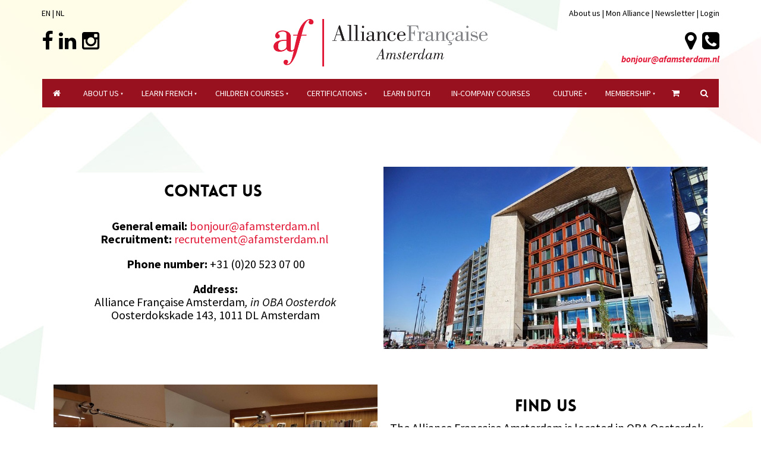

--- FILE ---
content_type: text/html; charset=utf-8
request_url: https://www.afamsterdam.nl/en/about-us/contact-us/
body_size: 9306
content:
<!doctype html>
<html lang="en">
<head>
	<!-- Powered by https://www.oncord.com -->
	<title>Alliance Francaise Amsterdam - Contact Us</title>
	<meta name="title" content="Alliance Francaise Amsterdam - Contact Us">
	<meta name="description" content="We offer a large variety of French courses for students, professionals as well as for children. All of the courses are suitable for an international audience.">
	<meta name="keywords" content="Alliance Francaise Amsterdam, French expertise, amsterdam, french school, french cultural center, French speaking, French lessons, French courses, French for adults, French for children, French courses amsterdam">
	<meta name="date.created" content="2017-10-30">
	<meta name="date.modified" content="2025-09-11">
	<meta name="robots" content="index,follow,max-image-preview:large,max-snippet:-1,max-video-preview:-1">
	<meta name="generator" content="https://www.oncord.com/">
	<link rel="canonical" href="https://www.afamsterdam.nl/en/about-us/contact-us/" />
	<meta itemprop="name" content="Contact Us">
	<meta itemprop="description" content="We offer a large variety of French courses for students, professionals as well as for children. All of the courses are suitable for an international audience.">
	<meta name="twitter:site" content="@af_amsterdam">
	<meta name="twitter:card" content="summary">
	<meta name="twitter:title" content="Contact Us">
	<meta name="twitter:description" content="We offer a large variety of French courses for students, professionals as well as for children. All of the courses are suitable for an international audience.">
	<meta property="og:url" content="https://www.afamsterdam.nl/en/about-us/contact-us/">
	<meta property="og:title" content="Contact Us">
	<meta property="og:description" content="We offer a large variety of French courses for students, professionals as well as for children. All of the courses are suitable for an international audience.">
	<meta property="og:site_name" content="Alliance Francaise Amsterdam">
	<meta property="og:type" content="website">
	<meta property="article:tag" content="Alliance Francaise Amsterdam, French expertise, amsterdam, french school, french cultural center, French speaking, French lessons, French courses, French for adults, French for children, French courses amsterdam">

	<link rel="stylesheet" type="text/css" href="/_public/Framework/Assets/CSS/server.php?css=3854652066&v=e35c08e17fd88eaf357941ba254494c596de119b" />
<script src="/_public/Framework/Assets/JavaScript/server.php?js=2483844824&v=e35c08e17fd88eaf357941ba254494c596de119b"></script>


<script>(function(w,d,s,l,i){w[l]=w[l]||[];w[l].push({'gtm.start':
new Date().getTime(),event:'gtm.js'});var f=d.getElementsByTagName(s)[0],
j=d.createElement(s),dl=l!='dataLayer'?'&l='+l:'';j.async=true;j.src=
'https://www.googletagmanager.com/gtm.js?id='+i+dl;f.parentNode.insertBefore(j,f);
})(window,document,'script','dataLayer','GTM-TVLFKP5');</script>



<meta charset="utf-8">
<meta http-equiv="X-UA-Compatible" content="IE=edge,chrome=1">
<meta name="viewport" content="width=device-width, initial-scale=1">
<meta name = "viewport" content = "user-scalable=no, width=device-width">
<meta name="apple-mobile-web-app-capable" content="yes" />
<link href="https://fonts.googleapis.com/css?family=Source+Sans+Pro:400,400i,700,700i" rel="stylesheet">
<meta name="google-site-verification" content="LQLLn9dwNbtTdmbzIBtrjoG_9viQ5dSph_YsAYrnMP8" />
<link href="https://fonts.googleapis.com/css?family=Calligraffitti" rel="stylesheet" type="text/css" />
<link rel="stylesheet" href="//maxcdn.bootstrapcdn.com/font-awesome/4.4.0/css/font-awesome.min.css" />
<link rel="stylesheet" href="/media/website_designs/1/css/style.css" />
<link rel="stylesheet" href="/media/website_designs/1/css/bootstrap.min.css" />
<script src="/media/website_designs/1/js/vendor/modernizr-2.8.3-respond-1.4.2.min.js"></script>

<link rel="apple-touch-icon" sizes="57x57" href="/media/website_designs/1/img/favi/apple-icon-57x57.png">
<link rel="apple-touch-icon" sizes="60x60" href="/media/website_designs/1/img/favi/apple-icon-60x60.png">
<link rel="apple-touch-icon" sizes="72x72" href="/media/website_designs/1/img/favi/apple-icon-72x72.png">
<link rel="apple-touch-icon" sizes="76x76" href="/media/website_designs/1/img/favi/apple-icon-76x76.png">
<link rel="apple-touch-icon" sizes="114x114" href="/media/website_designs/1/img/favi/apple-icon-114x114.png">
<link rel="apple-touch-icon" sizes="120x120" href="/media/website_designs/1/img/favi/apple-icon-120x120.png">
<link rel="apple-touch-icon" sizes="144x144" href="/media/website_designs/1/img/favi/apple-icon-144x144.png">
<link rel="apple-touch-icon" sizes="152x152" href="/media/website_designs/1/img/favi/apple-icon-152x152.png">
<link rel="apple-touch-icon" sizes="180x180" href="/media/website_designs/1/img/favi/apple-icon-180x180.png">
<link rel="icon" type="image/png" sizes="192x192"  href="/media/website_designs/1/img/favi/android-icon-192x192.png">
<link rel="icon" type="image/png" sizes="32x32" href="/media/website_designs/1/img/favi/favicon-32x32.png">
<link rel="icon" type="image/png" sizes="96x96" href="/media/website_designs/1/img/favi/favicon-96x96.png">
<link rel="icon" type="image/png" sizes="16x16" href="/media/website_designs/1/img/favi/favicon-16x16.png">
<link rel="manifest" href="/media/website_designs/1/img/favi/manifest.json">
<meta name="msapplication-TileColor" content="#ffffff">
<meta name="msapplication-TileImage" content="/media/website_designs/1/img/favi/ms-icon-144x144.png">
<meta name="theme-color" content="#ffffff">

<style type="text/css"> 

.redAF			{ color: hsla(347, 100%, 42%, 1); }

@brand-primary: #425893;
@font-face {
    font-family: 'loveloblack';
    src: url('/media/website_designs/1/fonts/loveloblack-webfont.eot');
    src: url('/media/website_designs/1/fonts/loveloblack-webfont.eot?#iefix') format('embedded-opentype'), url('/media/website_designs/1/fonts/loveloblack-webfont.woff2') format('woff2'), url('/media/website_designs/1/fonts/loveloblack-webfont.woff') format('woff'), url('/media/website_designs/1/fonts/loveloblack-webfont.ttf') format('truetype'), url('/media/website_designs/1/fonts/loveloblack-webfont.svg#loveloblack') format('svg');
    font-weight: normal;
    font-style: normal;
}

@font-face {
    font-family: 'oratoregular';
    src: url('/media/website_designs/1/fonts/orato-webfont.eot');
    src: url('/media/website_designs/1/fonts/orato-webfont.eot?#iefix') format('embedded-opentype'), url('/media/website_designs/1/fonts/orato-webfont.woff2') format('woff2'), url('/media/website_designs/1/fonts/orato-webfont.woff') format('woff'), url('/media/website_designs/1/fonts/orato-webfont.ttf') format('truetype'), url('/media/website_designs/1/fonts/orato-webfont.svg#oratoregular') format('svg');
    font-weight: normal;
    font-style: normal;
}

body {
    font-family: 'Source Sans Pro', sans-serif;
    color: black;
	background-image: url('/media/website_designs/1/img/bg2.jpg');
	background-position: 50% -90px;
}

.mainContent {
    margin-top: 30px;
}
  
/* Fonts */
  
#main-content-area h1,
h1 {
    font-size: 65px;
    text-transform: uppercase;
    font-family: 'loveloblack';
}

#main-content-area h2,
h2 {
    font-size: 45px;
    font-weight: 400;
	font-style: italic;
    margin: 25px 0;
}

.withLines {
	display: inline-block;
	margin-right:auto;
	margin-left:auto;
	
}

#main-content-area h3,
h3 {
    font-family: "loveloblack";
    font-size: 28px;
    line-height: 32px;
}

#main-content-area h4,
h4 {
    font-size: 25px;
    font-weight: 700;
	font-style: italic;
    margin: 0 0 10px 0;
}

#main-content-area h5,
h5 {
    font-weight: 700;
    font-style: italic;
    font-size: 24px;
    margin-bottom: 20px;
    line-height: 22px;
}

#main-content-area p,
p {
    font-weight: 400;
    font-size: 20px;
    margin-bottom: 20px;
    line-height: 22px;
}
.blocTextTitle {
	font-size:20px!important;
	margin-top: 0px!important;
	margin-bottom: -9px!important;
}
.blocText {
	font-size:18px!important;
	line-height: 19px!important;
	margin-top: 13px!important;
	margin-bottom: 0px!important;
}


#mobile_nav {
    Z-index: 1000000;
}

a {
    color: #e21837;
}

.noRedLink a,
.noRedLink, .noRedLink a:hover, .noRedLink:hover {
    color: black;
}

a:hover,
a:focus {
    text-decoration: none;
	color:#c51833;
}

.topText a {
	color:black;
}

.topIcons {
	font-size:34px;
}

.iconLeft {
	display: inline-block;
	float:left;
	margin-right: 10px;
	color:black;
}

.fa-facebook:hover {
	color:#3B5998;
}
.fa-twitter:hover {
	color:#1dcaff;
}
.fa-linkedin:hover {
	color:#0478B0;
}
.fa-instagram:hover {
	color:#FF1493;
}
.fa-youtube-play:hover {
	color:#CC181E;
}

.iconRight {
	display: inline-block;
	float:right;
	margin-left: 10px;
	color:black;
}

.iconRight:hover {
	color:#e21837;
}

.floatRight {
	float:right;
}

hr {
    border-bottom: 2px solid black;
}

.border-bottom {
    /* border-bottom: 2px solid #cee8e3; */
}

img {
    max-width: 100%;
    height: auto!important;
}

.imagePostheight {
    overflow: hidden;
}

.imagePostheight img {
    width: 100%;
}

small {
    font-size: 13px;
}

big {
    font-family: "loveloblack";
    font-size: 28px;
    line-height: 32px;
}

.blue-div {
    background-color: #425893;
    color: white;
    padding: 40px 0;
}

.clearfix {
    clear: both;
}

.img-rounded {
    border-radius: 4px;
}

.marginHeader {
    padding-top: 12px;
}

.margin-bottom40 {
    margin-bottom: 40px;
}

.margin-bottom30 {
    margin-bottom: 30px;
}

.margin-top20 {
    margin-top: 20px!important;
}

.margin-top40 {
    margin-top: 40px!important;
}

.margin-bottom20 {
    margin-bottom: 20px;
}

.margin-top-bottom40 {
    margin-top: 40px;
    margin-bottom: 40px;
}

.logo {
    margin-bottom:20px;
	margin-top:-20px;
    width: 400px;
}

.rightHeader {
    width: 75%;
    float: right;
    padding-right: 15px;
    padding-left: 15px;
}


.ui-widget-content {
    color: #425893;
}

.menuMobile {
    width: 40px;
}

.topNavigation {
	width:100%;
    float: left;
	margin-bottom:20px;
	background-color: #98111f;
}

.topNavigationFix {
	width:100%;
    float: left;
	background-color:#98111f;
}

.fixMenu {
	width:100%;
	position:fixed;
	top:0;
	left:auto;
	right:auto;
	Z-index:10;
	background-color:#98111f;
	transition: visibility 0.5s;
}

.hiddenAll {
	visibility: hidden!important;
	opacity:0;
	transition: visibility 0.1s linear, opacity 0.1s linear;
}
.opacity1 {
	opacity:1;
	transition: opacity 0.5s linear;
}

#mainMenu li a {
    padding: 14px 8px;
	text-transform: uppercase;
}

#mainMenu li a:hover {
    background-color: #fffdee;
	color:#98111f;
}

#mainMenu ul li a:hover {
    background-color: #fffdee;
	color:#98111f;
}

#mainMenu ul li {
    text-align: left;
}

#mainMenu ul {
    margin-top: 0px;
    box-shadow: 0px 2px 5px rgba(0, 0, 0, 0.6);
}

#mainMenu ul li {
    background-color: #98111f;
}

.navbar {
    margin-bottom: -2px;
    /* margin-top: 20px; */
    position: static;
	min-height: 0px;
}

.navbar-header {
    height: 65px;
}



.navbar ul li a {
    color: white;
}

.navbar-toggle {
    border: 2px solid #cee8e3;
    border-radius: 7px;
    clear: both;
}

.navbar-toggle .icon-bar {
    background-color: #425893;
}

.topTopNav a {
    color: #425893;
}

.topNav {
    margin-top: 50px;
}

.navbar-nav>li>a {
    text-align: center;
}

.belowHeaderLine {
    margin-top: 0;
}

span.bannerText {
    position: absolute;
    bottom: 0;
    right: 60px;
    background: rgba(255, 255, 255, 0.8);
    padding: 10px;
    -moz-border-radius-topright: 3px;
    border-top-right-radius: 3px;
    -moz-border-radius-topleft: 3px;
    border-top-left-radius: 3px;
}

a span.bannerText {
    color: #414042;
}

.banner {
    position: relative;
}

#bannerMovePrevious,
#bannerMoveNext,
#TopbannerMovePrevious,
#TopbannerMoveNext {
    bottom: 50%;
    position: absolute;
    opacity: 0;
    transition: all 0.1s ease 0.1s;
}

.banner:hover #bannerMovePrevious,
.banner:hover #bannerMoveNext,
.topBanner:hover #TopbannerMovePrevious,
.topBanner:hover #TopbannerMoveNext {
    opacity: 0.5;
}

.banner:hover #bannerMovePrevious:hover,
.banner:hover #bannerMoveNext:hover,
.topBanner:hover #TopbannerMovePrevious:hover,
.topBanner:hover #TopbannerMoveNext:hover {
    opacity: 1;
}

#bannerMovePrevious,
#TopbannerMovePrevious {
    left: 30px;
}

#bannerMoveNext,
#TopbannerMoveNext {
    right: 30px;
}

#bannerMovePrevious img,
#bannerMoveNext img,
#TopbannerMovePrevious img,
#TopbannerMoveNext img {
    width: 35px;
}

.topBanner,
.banner {
    /* margin-bottom: -25px; */
}

.breadcrumbNavigation,
.breadcrumbNavigation a {
    text-align: right;
    color: #c4c4c4;
}

.expeIcon {
	margin-bottom:20px;
	width:170px;
}

.center-img {
    margin: auto;
}

.icon-post70 {
    width: 70%;
    margin: auto;
}

.icon-post-wlf {
    width: 60%;
    margin: auto;
}

.icon-post {
    margin: 0 auto;
}

.postNav {
    margin-bottom: 20px;
}

.tag {
    font-weight: 700;
    font-size: 21px;
    font-style: italic;
    margin-bottom: 20px;
    line-height: 23px;
    display: block;
    float: left;
    width: auto;
    border: 2px solid #cee8e3;
    border-left: 0;
    border-right: 0;
    padding: 10px 30px 10px 0;
    background: url('/media/website_designs/1/img/tag-right.png') no-repeat top right;
    background-size: auto 100%;
}

.yellow-bg {
    background-color: #fffde7;
}

.yellow-bg hr {
    border: 1px solid white;
}
.blue-bg {
	background-color: #eff7f1;
	padding:20px;
}

dialogboxclose {
    right: 10px;
	top: 7px;
}

.centered {
    margin-left: auto;
    margin-right: auto;
}

.footer a {
	color:black;
}

.nbs-flexisel-inner {
	background:none;
	border:none;
}
.nbs-flexisel-nav-left, .nbs-flexisel-nav-right {
    padding: 3px 10px;
}	


/*---------------- Video container ------------------------- */

.embed-container {
    position: relative;
    padding-bottom: 56.25%;
    /* 16/9 ratio */
    padding-top: 30px;
    /* IE6 workaround*/
    height: 0;
    overflow: hidden;
    margin-bottom: 40px;
}

.embed-container iframe,
.embed-container object,
.embed-container embed {
    position: absolute;
    top: 0;
    left: 0;
    width: 100%;
    height: 100%;
}

.embed-container50 {
    position: relative;
    padding-bottom: 56.25%;
    /*16/9 ratio */
    padding-top: 30px;
    /* IE6 workaround*/
    height: 0;
    overflow: hidden;
}

.embed-container50 iframe,
.embed-container50 object,
.embed-container50 embed {
    position: absolute;
    top: 0;
    left: 0;
    width: 50%;
    height: 50%;
}


/*---------------- Video container end --------------------------------- */

.partnerBanner {
    margin-left: auto;
    margin-right: auto;
}

.credit,
.credit a {
    color: #b6b6b6;
    font-size: 12px;
    padding-bottom: 10px;
}


/*---------------- FORM STYLES ------------- ------------------------------------------- */

input,
textarea {
    padding: 10px 12px;
    font-size: 15px;
    font-family: 'Source Sans Pro', sans-serif;
}

button[type=submit], .btn-red, .red-btn, .rouge {
    margin-top: 0;
    background-color: #d91f2f;
    border: 1px solid #d91f2f;
    padding: 10px 30px;
    font-size: 23px;
    font-family: 'Source Sans Pro',sans-serif;
color: #ffffff;
}
.btn-red, .red-btn, .rouge {
margin-top:20px;
position:relative;
}
.btn-red:hover, .red-btn:hover, .rouge:hover {
color: #ffffff;
background-color: #be1a28;
}

.btn-red:visited, .red-btn:visited, .rouge:visited {
color: #ffffff;
}
.btn-red:focus, .red-btn:focus, .rouge:focus {
color: #ffffff;
}

.dataShowMore {
    color: #ffffff;
    background-color: #d91f2f;
    border: 0px;
    font-family: "loveloblack";
    font-size: 28px;
    line-height: 32px;
    padding-top: 14px;
    padding-bottom: 14px;
}

.dataShowMore:visited {
    color: #ffffff;
}

.dataShowMore:hover {
    color: #ffffff;
    background-color: #b21e2b;
}

.dataShowMore::before,
.dataShowMore::after {
    background-image: url('/media/website_designs/1/img/arrow2.png');
}

div.formRow {
    /*background: none; font-size: 1.25em; color:#425893;*/
    font-size: 1.25em;
    margin-bottom: 5px;
    background-color: #e9f6f3;
    padding: 10px;
    border-radius: 5px;
}

.dialogBoxOpen,
div.navigationMobileOverlay {
    z-index: 100000!important;
}

#search_popup {
    z-index: 1000000!important;
}

#newsletter_popup div.formRow,
#login_popup div.formRow,
#search_popup div.formRow {
    background: none;
}

#newsletter_popup,
#login_popup,
#search_popup {
    margin-right: auto;
    margin-left: auto;
}

#newsletter_popup a,
#login_popup a,
#search_popup a {
    color: #e21837;
}

.ui-dialog {
    max-width: 880px;
    width: 50% !important;
}

.formRowCol2 input[type=text],
.formRowCol2 input[type=password],
.formRowCol2 textarea {
    margin-bottom: 5px;
}


/*----- RESPONSIVE BREAKPOINT STYLES ---------- ------------------------------------------- */
@media screen and (max-width:992px) {
	body {
	background-size: 120% 
	}
	.logo {
	    margin-top: 0px;
	}
	.bottomLine {
	border-bottom: 2px solid black;
	}
}


@media screen and (min-width:768px) {
	.navMain,
    .imagePostheight {
        height: 200px;
    }
    .shrink {
        width: 172px;
    }
}

@media screen and (min-width:500px) and (max-width:767px) {
    body {
	background-size: 170% 
	}
	.imagePostheight {
        height: 150px;
    }
}

@media screen and (min-width:400px) and (max-width:599px) {
    body {
	background-size: 180% 
	}
	.imagePostheight {
        height: 100px;
    }
}

@media screen and (max-width:399px) {
    body {
	background-size: 190% 
	}
	.imagePostheight {
        height: 85px;
    }
}

@media screen and (min-width:400px) and (max-width:767px) {
    .logoContainer {
        width: 160px;
    }
}

@media screen and (min-width:321px) and (max-width:440px) {
	.topIcons {
	font-size:24px;
	margin-top: 0px;
	}
    .mainContent {
        margin-top: 12px;
    }
}
@media screen and (max-width:320px) {
	.topIcons {
	font-size:20px;
	margin-top: 0px;
	}
	.topText {
	font-size:12px;
	}
}

@media screen and (max-width:991px) {
	.rouge{
		padding: 7px 18px!important;
		font-size: 19px!important;
	}
}

@media screen and (max-width:767px) {
    #bannerMovePrevious,
    #bannerMoveNext,
    #TopbannerMovePrevious,
    #TopbannerMoveNext {
        opacity: 0.7;
        bottom: 32%;
    }
    button[type=submit],
    .btn-red {
        padding: 5px 13px;
        font-size: 18px;
    }
    big {
        font-size: 17px;
        line-height: 19px;
    }
    .topNav {
        margin-top: 0;
    }
    #newsletter_popup,
    #login_popup,
    #search_popup {
        width: 80%!important;
    }
    .margin-bottom {
        margin-bottom: 10px;
    }
    #main-content-area h1,
    h1 {
        font-size: 23px;
    }
    #main-content-area h2,
    h2 {
        font-size: 24px;
    }
    #main-content-area h3,
    h3 {
        font-size: 19px;
        line-height: 21px;
    }
    #main-content-area h4,
    h4 {
        font-size: 20px;
    }
    #main-content-area h5,
    h5 {
        font-size: 20px;
    }
    #main-content-area p,
    p {
        font-size: 15px;
        line-height: 19px;
    }
    small {
        font-size: 11px;
    }
    .ui-dialog {
        width: 90% !important;
    }
    #slideshow .container {
        margin-left: 0px;
        margin-right: 0px;
    }
    #slideshow .img-rounded {
        border-radius: 0;
    }
    .container-fluid {
        padding-right: 0px;
        padding-left: 0px;
    }
}

}

/*  Extra Bootstrap for 5 columns  */

.col-xs-5ths,
.col-sm-5ths,
.col-md-5ths,
.col-lg-5ths {
    position: relative;
    min-height: 1px;
    padding-right: 15px;
    padding-left: 15px;
}

.col-xs-5ths {
    width: 20%;
    float: left;
	padding-right: 15px;
    padding-left: 15px;
}

@media (min-width: 768px) {
    .col-sm-5ths {
        width: 20%;
        float: left;
    padding-right: 15px;
    padding-left: 15px;
    }
}

@media (min-width: 992px) {
    .col-md-5ths {
        width: 20%;
        float: left;
    padding-right: 15px;
    padding-left: 15px;
    }
}

@media (min-width: 1200px) {
    .col-lg-5ths {
        width: 20%;
        float: left;
    padding-right: 15px;
    padding-left: 15px;
    }
}


</style>

<script> 
	jQuery(function($) { 
	//caches a jQuery object containing the header element 
	var header = $(".fixMenu"); 
		$(window).scroll(function() {
			var scroll = $(window).scrollTop(); 
			if (scroll >= 120) { 
				header.addClass("visible-lg visible-md opacity1"); 
				header.removeClass("hiddenAll");
			} else { 
				header.removeClass("visible-lg visible-md opacity1");
				header.addClass("hiddenAll"); 
			} 
		}); 
	}); 
</script>


<style type="text/css">
* 
{
	scroll-margin-top: 85px;
}
</style>

</head>

<body>

<noscript><iframe src="https://www.googletagmanager.com/ns.html?id=GTM-TVLFKP5"
height="0" width="0" style="display:none;visibility:hidden"></iframe></noscript>

	<ul id="mobile_nav" class="navigationMobile"><li><a href="/">
			<i class="fa fa-home"></i>
		</a></li><li><a href="/en/about-us/">About Us</a><ul><li><a href="/en/about-us/contact-us/">Contact Us</a></li><li><a href="/en/about-us/the-team/">The Team</a></li><li><a href="/en/about-us/our-teachers/">Our Teachers</a></li><li><a href="/en/about-us/francais-amsterdam/">Français à Amsterdam</a></li><li><a href="/en/about-us/recruitment/">Recruitment</a></li></ul></li><li><a href="/en/learn-french/">Learn French</a><ul><li><a href="/en/learn-french/placement-test/">Placement Test</a></li><li><a href="/en/learn-french/standard-courses/">Standard courses</a></li><li><a href="/en/learn-french/conversation-courses/">Conversation Courses</a></li><li><a href="/en/learn-french/private-lessons/">Private Lessons</a></li><li><a href="/en/learn-french/french-for-work/">French For Work</a></li><li><a href="/en/learn-french/independent-learning/">Independent Learning</a></li><li><a href="/en/learn-french/thematic-workshops/">Themed Courses</a></li></ul></li><li><a href="/en/children-courses/">Children courses</a><ul><li><a href="/en/children-courses/french-discovery/">French discovery</a></li><li><a href="/en/children-courses/french-speaking/">French speaking</a></li><li><a href="/en/children-courses/french-for-teenagers/">French For Teenagers</a></li><li><a href="/en/children-courses/private-courses-children/">Private Courses</a></li><li><a href="/en/children-courses/school-offer/">AFA for Schools</a></li><li><a href="/en/children-courses/periscolaire/">Periscolaire LVVG</a></li></ul></li><li><a href="/en/certifications/">certifications</a><ul><li><a href="/en/certifications/delfdalf/">Delfdalf</a></li><li><a href="/en/certifications/tcf/">Tcf</a></li><li><a href="/en/certifications/exam-preparation/">Exam Preparation</a></li><li><a href="/en/certifications/enseigner-le-francais/">Enseigner le français</a></li></ul></li><li><a href="/en/learn-dutch/">Learn Dutch</a></li><li><a href="/en/corporate-courses/">In-company Courses</a></li><li><a href="/en/culture/">culture</a><ul><li><a href="/en/culture/events/">Events</a></li><li><a href="/en/culture/literature/">Literature</a></li><li><a href="/en/culture/cinema/">Cinema</a></li><li><a href="/en/culture/le-festival/">Pa'dam</a></li></ul></li><li><a href="/en/membership/">Membership</a><ul><li><a href="/en/membership/boutique/">Boutique</a></li><li><a href="/en/membership/our-partners/">Our Partners</a></li></ul></li><li><a href="/commerce/order/">
			<i class="fa fa-shopping-cart"></i>
		</a></li><li>
			<a id="s8-standardlink1" data-dialog="search_popup" data-dialogget="null" href="#" onmousedown="DialogBox.linkCache(this);" onclick="event.preventDefault();return DialogBox.linkOpen(this);" class="noajax">
				<i class="fa fa-search"></i>
			</a>
		</li></ul>

	
	
	



		<div id="main-content-area">
			<div class="container-fluid border-bottom">
				<div class="container marginHeader">
					<div class="row margin-bottom20 topText">
						<div class="col-xs-12">
							<span></span>
							<div class="" style="float:left;display: inline-block;">
								<a id="s8-standardlink2" href="/en/about-us/contact-us/?s8-standardlink2=1" class="noajax">EN</a>  | <a id="s8-standardlink3" href="/en/about-us/contact-us/?s8-standardlink3=1" class="noajax">NL</a>
							</div>
							<div class="" style="float:right;display: inline-block;">
								<a href="/en/about-us/">About us</a>  | <a href="https://afpaysbas.apolearn.com/">Mon Alliance</a> |
								<a id="s8-standardlink4" data-dialog="newsletter_popup" data-dialogget="null" href="#" onmousedown="DialogBox.linkCache(this);" onclick="event.preventDefault();return DialogBox.linkOpen(this);" class="noajax">          Newsletter         </a>
								|
								<a id="s8-standardlink5" data-dialog="login_popup" data-dialogget="null" href="#" onmousedown="DialogBox.linkCache(this);" onclick="event.preventDefault();return DialogBox.linkOpen(this);" class="noajax">
  								           Login           
  								
								</a>
              </div>
            </div>
          </div>
          <div class="row">
            <div class="col-xs-12 col-sm-4 col-sm-push-4" align="center">
              <a href="/en/"><img src="/media/website_designs/1/img/logo2.png" alt="Alliance Francaise Amsterdam" class="logo" /></a>
            </div>
            <div class="col-xs-6 col-sm-4 col-sm-pull-4 topIcons">
              <a href="https://www.facebook.com/afamsterdam/" target="_blank">
              <i class="fa fa-facebook iconLeft" aria-hidden="true"><br /></i></a><a href="https://twitter.com/af_amsterdam" target="_blank"></a>
                            <a href="https://www.linkedin.com/company/27001326/" target="_blank">
                            <i class="fa fa-linkedin iconLeft" aria-hidden="true"></i></a>
                            <a href="https://instagram.com/alliancefrancaiseamsterdam/" target="_blank">
                            <i class="fa fa-instagram iconLeft" aria-hidden="true"></i></a>
                            
                        </div>
                        <div class="col-xs-6 col-sm-4 topIcons" style="text-align: right;">
                            <div class="visible-sm visible-xs floatRight">
                                <a id="s8-navigationmobilelink1" class="first" href="#">
                                    <i class="fa fa-bars iconRight" style="color:#e21837;" aria-hidden="true"></i>
                                </a>
              </div>
              <a href="/en/about-us/contact-us/">
              <i class="fa fa-phone-square iconRight" aria-hidden="true"></i></a>        <a href="/en/about-us/contact-us/">
              <i class="fa fa-map-marker iconRight" aria-hidden="true"></i></a>
              
              <a href="mailto:bonjour@afamsterdam.nl">
              <i class="fa fa-envelope-o iconRight visible-xs" aria-hidden="true"></i></a>
              <div class="clearfix"></div>
              <a href="mailto:bonjour@afamsterdam.nl">
              <span class="visible-sm visible-md visible-lg" style="margin-bottom: 17px;font-size:15px;text-align:right;font-weight:700;display:inline-block;float:right;margin-top: 3px;">
                <i>bonjour@afamsterdam.nl</i>
              </span></a>
            </div>
            <div class="col-xs-12 visible-sm visible-xs">
              <hr />
            </div>
            <div class="col-xs-12">
              <nav class="navbar" role="navigation">
                <div class="topNavigation visible-lg visible-md">
                  <ul class="s8-navigationPrimary s8-navigationPrimaryMobile" aria-label="Open Mobile Menu"><li><a href="#" title="Mobile Menu"><svg class="s8-navigationPrimary__hamburgerSVG" viewBox="0 0 16 16"><path class="s8-navigationPrimaryMobile-bar1" d="m 2,3 12,0"></path><path class="s8-navigationPrimaryMobile-bar2" d="m 2,8 12,0"></path><path class="s8-navigationPrimaryMobile-bar3" d="m 2,13 12,0"></path></svg><span class="s8-navigationPrimary__menuText">Menu</span></a></li></ul><ul id="mainMenu" class="horNav s8-navigationPrimary s8-navigationPrimary-horizontal s8-navigationPrimary-openOnHover"><li><a href="/en/">            <i class="fa fa-home"></i>           </a></li><li class="s8-navigationPrimary-hasChildren"><a href="/en/about-us/">About Us</a><ul><li class="s8-navigationPrimaryItem--active selected"><a href="/en/about-us/contact-us/">Contact Us</a></li><li><a href="/en/about-us/the-team/">The Team</a></li><li><a href="/en/about-us/our-teachers/">Our Teachers</a></li><li><a href="/en/about-us/francais-amsterdam/">Français à Amsterdam</a></li><li><a href="/en/about-us/recruitment/">Recruitment</a></li></ul></li><li class="s8-navigationPrimary-hasChildren"><a href="/en/learn-french/">Learn French</a><ul><li><a href="/en/learn-french/placement-test/">Placement Test</a></li><li><a href="/en/learn-french/standard-courses/">Standard courses</a></li><li><a href="/en/learn-french/conversation-courses/">Conversation Courses</a></li><li><a href="/en/learn-french/private-lessons/">Private Lessons</a></li><li><a href="/en/learn-french/french-for-work/">French For Work</a></li><li><a href="/en/learn-french/independent-learning/">Independent Learning</a></li><li><a href="/en/learn-french/thematic-workshops/">Themed Courses</a></li></ul></li><li class="s8-navigationPrimary-hasChildren"><a href="/en/children-courses/">Children courses</a><ul><li><a href="/en/children-courses/french-discovery/">French discovery</a></li><li><a href="/en/children-courses/french-speaking/">French speaking</a></li><li><a href="/en/children-courses/french-for-teenagers/">French For Teenagers</a></li><li><a href="/en/children-courses/private-courses-children/">Private Courses</a></li><li><a href="/en/children-courses/school-offer/">AFA for Schools</a></li><li><a href="/en/children-courses/periscolaire/">Periscolaire LVVG</a></li></ul></li><li class="s8-navigationPrimary-hasChildren"><a href="/en/certifications/">certifications</a><ul><li><a href="/en/certifications/delfdalf/">Delfdalf</a></li><li><a href="/en/certifications/tcf/">Tcf</a></li><li><a href="/en/certifications/exam-preparation/">Exam Preparation</a></li><li><a href="/en/certifications/enseigner-le-francais/">Enseigner le français</a></li></ul></li><li><a href="/en/learn-dutch/">Learn Dutch</a></li><li><a href="/en/corporate-courses/">In-company Courses</a></li><li class="s8-navigationPrimary-hasChildren"><a href="/en/culture/">culture</a><ul><li><a href="/en/culture/events/">Events</a></li><li><a href="/en/culture/literature/">Literature</a></li><li><a href="/en/culture/cinema/">Cinema</a></li><li><a href="/en/culture/le-festival/">Pa'dam</a></li></ul></li><li class="s8-navigationPrimary-hasChildren"><a href="/en/membership/">Membership</a><ul><li><a href="/en/membership/boutique/">Boutique</a></li><li><a href="/en/membership/our-partners/">Our Partners</a></li></ul></li><li><a href="/commerce/order/">
                      <i class="fa fa-shopping-cart"></i>
                    </a></li><li>
                      <a id="s8-standardlink6" data-dialog="search_popup" data-dialogget="null" href="#" onmousedown="DialogBox.linkCache(this);" onclick="event.preventDefault();return DialogBox.linkOpen(this);" class="noajax">             <i class="fa fa-search"></i>            </a>
                    </li></ul><script>
(()=>{
	let n = document.getElementById("mainMenu");
	if(n && window.matchMedia('(max-width: 700px)').matches) { localStorage.setItem('primnavcollapse' + window.outerWidth, true); n.classList.add('s8-navigationPrimary--displayStateMobile'); }
})();
</script>

                  
                </div>
              </nav>
            </div>
          </div>
        </div>
      </div>
      <div class="fixMenu hiddenAll">
        <div class="container" >
          <nav class="navbar" role="navigation">
            <div class="topNavigationFix visible-lg visible-md">
              <ul class="s8-navigationPrimary s8-navigationPrimaryMobile" aria-label="Open Mobile Menu"><li><a href="#" title="Mobile Menu"><svg class="s8-navigationPrimary__hamburgerSVG" viewBox="0 0 16 16"><path class="s8-navigationPrimaryMobile-bar1" d="m 2,3 12,0"></path><path class="s8-navigationPrimaryMobile-bar2" d="m 2,8 12,0"></path><path class="s8-navigationPrimaryMobile-bar3" d="m 2,13 12,0"></path></svg><span class="s8-navigationPrimary__menuText">Menu</span></a></li></ul><ul id="mainMenu" class="horNav s8-navigationPrimary s8-navigationPrimary-horizontal s8-navigationPrimary-openOnHover"><li><a href="/en/">          <i class="fa fa-home"></i>         </a></li><li class="s8-navigationPrimary-hasChildren"><a href="/en/about-us/">About Us</a><ul><li class="s8-navigationPrimaryItem--active selected"><a href="/en/about-us/contact-us/">Contact Us</a></li><li><a href="/en/about-us/the-team/">The Team</a></li><li><a href="/en/about-us/our-teachers/">Our Teachers</a></li><li><a href="/en/about-us/francais-amsterdam/">Français à Amsterdam</a></li><li><a href="/en/about-us/recruitment/">Recruitment</a></li></ul></li><li class="s8-navigationPrimary-hasChildren"><a href="/en/learn-french/">Learn French</a><ul><li><a href="/en/learn-french/placement-test/">Placement Test</a></li><li><a href="/en/learn-french/standard-courses/">Standard courses</a></li><li><a href="/en/learn-french/conversation-courses/">Conversation Courses</a></li><li><a href="/en/learn-french/private-lessons/">Private Lessons</a></li><li><a href="/en/learn-french/french-for-work/">French For Work</a></li><li><a href="/en/learn-french/independent-learning/">Independent Learning</a></li><li><a href="/en/learn-french/thematic-workshops/">Themed Courses</a></li></ul></li><li class="s8-navigationPrimary-hasChildren"><a href="/en/children-courses/">Children courses</a><ul><li><a href="/en/children-courses/french-discovery/">French discovery</a></li><li><a href="/en/children-courses/french-speaking/">French speaking</a></li><li><a href="/en/children-courses/french-for-teenagers/">French For Teenagers</a></li><li><a href="/en/children-courses/private-courses-children/">Private Courses</a></li><li><a href="/en/children-courses/school-offer/">AFA for Schools</a></li><li><a href="/en/children-courses/periscolaire/">Periscolaire LVVG</a></li></ul></li><li class="s8-navigationPrimary-hasChildren"><a href="/en/certifications/">certifications</a><ul><li><a href="/en/certifications/delfdalf/">Delfdalf</a></li><li><a href="/en/certifications/tcf/">Tcf</a></li><li><a href="/en/certifications/exam-preparation/">Exam Preparation</a></li><li><a href="/en/certifications/enseigner-le-francais/">Enseigner le français</a></li></ul></li><li><a href="/en/learn-dutch/">Learn Dutch</a></li><li><a href="/en/corporate-courses/">In-company Courses</a></li><li class="s8-navigationPrimary-hasChildren"><a href="/en/culture/">culture</a><ul><li><a href="/en/culture/events/">Events</a></li><li><a href="/en/culture/literature/">Literature</a></li><li><a href="/en/culture/cinema/">Cinema</a></li><li><a href="/en/culture/le-festival/">Pa'dam</a></li></ul></li><li class="s8-navigationPrimary-hasChildren"><a href="/en/membership/">Membership</a><ul><li><a href="/en/membership/boutique/">Boutique</a></li><li><a href="/en/membership/our-partners/">Our Partners</a></li></ul></li><li><a href="/commerce/order/">
                  <i class="fa fa-shopping-cart"></i>
                </a></li><li>
                  <a id="s8-standardlink7" data-dialog="search_popup" data-dialogget="null" href="#" onmousedown="DialogBox.linkCache(this);" onclick="event.preventDefault();return DialogBox.linkOpen(this);" class="noajax">           <i class="fa fa-search"></i>          </a>
                </li></ul><script>
(()=>{
	let n = document.getElementById("mainMenu");
	if(n && window.matchMedia('(max-width: 700px)').matches) { localStorage.setItem('primnavcollapse' + window.outerWidth, true); n.classList.add('s8-navigationPrimary--displayStateMobile'); }
})();
</script>

              
            </div>
          </nav>
        </div>
      </div>
      
      
      
      <div class="container mainContent">
        
<script async src="https://www.googletagmanager.com/gtag/js?id=UA-112187566-1"></script>
<script>
  window.dataLayer = window.dataLayer || [];
  function gtag(){dataLayer.push(arguments);}
  gtag('js', new Date());

  gtag('config', 'UA-112187566-1');
</script>
<p></p>
<section class="s8-templates-section" style="" data-layout-divider-container="1"><div class="s8-templates-section-background" style=""></div><div data-layout-divider-container class="s8-templates-section-layout-divider-container"></div><div style="position: relative;padding-left: 2rem;padding-right: 2rem;padding-top: 3rem;padding-bottom: 3rem;" class="s8-templates-section-content s8-templates-section-contentsize-md s8-templates-section-content-paddingleft s8-templates-section-content-paddingright">
    <div class="s8-templates-row"><div class="s8-templates-row-container" style="align-items: stretch;">
        <div style="text-align: center;" class="s8-templates-column s8-templates-column-6">
            <h2 style="text-align: center;"><strong></strong></h2>
            <h3><strong>CONTACT US&nbsp;</strong></h3>
            <p>
                <br />
                <strong>General email:</strong> <a href="mailto:bonjour@afamsterdam.nl?subject=Information%20about%20AFA%20and%20French%20courses">bonjour@afamsterdam.nl</a><strong><br />
                Recruitment:</strong>
                <a href="mailto:recrutement@afamsterdam.nl">recrutement@afamsterdam.nl</a><strong>&nbsp;</strong>
            </p>
            <p style="text-align: center;"><strong>Phone number:</strong> +31 (0)20 523 07 00</p>
            <p></p>
            <p style="text-align: center;">
                <strong>Address:</strong><br />
                Alliance Fran&ccedil;aise Amsterdam<em>, in OBA Oosterdok</em><br />
                Oosterdokskade 143, 1011 DL Amsterdam<br />
                <br />
            </p>
        </div>
        <div class="s8-templates-column s8-templates-column-6">
            <img width="100%" height="360" alt="" style="max-width: 100%;object-fit: cover; object-position: center center;" data-src="/media/website_pages/en/about-us/contact-us/oba-centraal.jpg" src="/media/website_pages/en/about-us/contact-us/oba-centraal.jpg" />
        </div>
    </div></div>
</div></section>
<section class="s8-templates-section" style="" data-layout-divider-container="1"><div class="s8-templates-section-background" style=""></div><div data-layout-divider-container class="s8-templates-section-layout-divider-container"></div><div style="position: relative;padding-left: 2rem;padding-right: 2rem;padding-top: 3rem;padding-bottom: 3rem;" class="s8-templates-section-content s8-templates-section-contentsize-md s8-templates-section-content-paddingleft s8-templates-section-content-paddingright">
    <div class="s8-templates-row"><div class="s8-templates-row-container" style="align-items: stretch;">
        <div class="s8-templates-column s8-templates-column-6">
            <img width="100%" height="365" alt="" style="max-width: 100%;object-fit: cover; object-position: center center;" data-src="/media/website_pages/en/about-us/contact-us/comptoir.jpg" src="/media/website_pages/en/about-us/contact-us/comptoir_974x730a.jpg" srcset="/media/website_pages/en/about-us/contact-us/comptoir_974x730a.jpg 1x, /media/website_pages/en/about-us/contact-us/comptoir_1946x1460a.jpg 1.9979466119097x" />
        </div>
        <div style="text-align: center;" class="s8-templates-column s8-templates-column-6">
            <h3><strong>FIND US</strong></h3>
            <p style="text-align: center;">
                <strong>&nbsp;</strong>The Alliance Fran&ccedil;aise Amsterdam is located in OBA Oosterdok (Amsterdam Public Library).<br />
            </p>
            <p>
                <strong>Office hours :<br /></strong>Mon. Tue. Wed. Thu. : 10am - 6pm &nbsp;<br />
                Fri. : 10am - 5pm<strong><u></u></strong><span style="color: #c12525;"><br /></span><br />
                <strong>Our office is&nbsp;not open to the public. Please make an appointment by phone or email beforehand&nbsp;or come to the welcome desk
                of OBA to have them call us.</strong>
            </p>
            <p><br /></p>
        </div>
    </div></div>
</div></section>
<p><br /></p>
<h3><strong>How to find us</strong></h3>
<p>
    <br />
    <strong>On the map :&nbsp;</strong>
</p>
<div id="s8-thirdpartygooglemap1" style="position: relative;width: 100%; height: 200px;"><iframe src="https://www.google.com/maps/embed/v1/place?key=AIzaSyAX4KfZsxLIC-VZ9_pavmzmhoJ4eziYSVQ&amp;q=Alliance+Fran%C3%A7aise+Amsterdam&amp;zoom=14" width="100%" height="200px" frameborder="0" style="border:0" allowfullscreen></iframe>
</div>
<p><strong><br /></strong></p>
<p><strong>By foot:<br /></strong>500m (7min) from Amsterdam Central Station</p>
<p>
    <strong>By bike:</strong><br />
    Free covered bike parking in front of OBA Oosterdok
</p>
<p>
    <strong>By car:&nbsp;<br /></strong>You can park your car in&nbsp;<a href="https://www.parkingcentreamsterdam.com/" target="_blank"><em>Parking
    Centrum Oosterdok</em></a>&nbsp;(200m
    from AFA)
</p>
<p><br /></p>
      </div>
      <hr/>
      <div class="container" >
        <div class="row margin-bottom40">
          <div class="col-xs-12 footer" style="text-align:center;">
            
              <a href="/en/about-us/contact-us/">Contact Us</a>&nbsp;&nbsp;|&nbsp;&nbsp;
            
              <a href="/en/learn-french/placement-test/">Placement Test</a>&nbsp;&nbsp;|&nbsp;&nbsp;
            
              <a href="/en/terms-and-conditions/">Terms And Conditions</a>&nbsp;&nbsp;|&nbsp;&nbsp;
            
              <a href="/en/privacy-policy/">Privacy Policy</a>&nbsp;&nbsp;|&nbsp;&nbsp;
            
            <a id="s8-standardlink8" at="start" data-dialog="newsletter_popup" data-dialogget="null" href="#" onmousedown="DialogBox.linkCache(this);" onclick="event.preventDefault();return DialogBox.linkOpen(this);" class="noajax">
              Subscribe to our Newsletter &nbsp;|&nbsp;<a href="https://www.crkbo.nl/" target="_blank"></a><a href="https://www.crkbo.nl/ ">CRKBO
              Registered Institution </a><a href="https://www.crkbo.nl/ "></a>
            </a>
          </div>
        </div>
        <span class="credit" style="text-align: center;">Copyright © 2017 Alliance Française Amsterdam. &nbsp;Design by <a href="http://monsieurgraphic.com/" target="_blank">Monsieur
        Graphic</a>.</span>
      </div>
    </div>
    
      
      <script type="text/javascript">
		window.$ = jQuery;
		$(window).load(function() {
		    $("#flexiselDemo1").flexisel();
		
		    $("#flexiselDemo2").flexisel({
		        visibleItems: 4,
		        itemsToScroll: 3,
		        animationSpeed: 200,
		        infinite: true,
		        navigationTargetSelector: null,
		        autoPlay: {
		            enable: false,
		            interval: 5000,
		            pauseOnHover: true
		        },
		        responsiveBreakpoints: {
		            portrait: {
		                changePoint:480,
		                visibleItems: 1,
		                itemsToScroll: 1
		            },
		            landscape: {
		                changePoint:640,
		                visibleItems: 2,
		                itemsToScroll: 2
		            },
		            tablet: {
		                changePoint:768,
		                visibleItems: 3,
		                itemsToScroll: 3
		            }
		        },
		        loaded: function(object) {
		            console.log('Slider loaded...');
		        },
		        before: function(object){
		            console.log('Before transition...');
		        },
		        after: function(object) {
		            console.log('After transition...');
		        },
		        resize: function(object){
		            console.log('After resize...');
		        }
		    });
		
		    $("#flexiselDemo3").flexisel({
		        visibleItems: 5,
		        itemsToScroll: 1,
		        autoPlay: {
		            enable: true,
		            interval: 5000,
		            pauseOnHover: true
		        }
		    });
		
		    $("#flexiselDemo4").flexisel({
		        infinite: false
		    });
		
		});
		</script>
      <script src="/media/website_designs/1/js/vendor/bootstrap.min.js"></script>
      <script src="/media/website_designs/1/js/main.js"></script>
      <script src="/media/website_designs/1/js/jquery.flexisel.js"></script>
    
    
    <script async src="https://www.googletagmanager.com/gtag/js?id=UA-112187566-1"></script>
    <script>
  window.dataLayer = window.dataLayer || [];
  function gtag(){dataLayer.push(arguments);}
  gtag('js', new Date());

  gtag('config', 'UA-112187566-1');
</script>
	

<script src="/_public/Framework/Assets/JavaScript/server.php?js=3732128096&v=e35c08e17fd88eaf357941ba254494c596de119b&amp;css=3854652066"></script>
<script>
if (!document.getElementById('login_popup'))
{
	document.body.insertAdjacentHTML('beforeend', '<dialogbox id="login_popup" style="width: 60%;"><\/dialogbox>');
	new DialogBox({"closable":true,"backdrop":true,"id":"login_popup","autoOpen":false});
}
</script>
<script>
if (!document.getElementById('search_popup'))
{
	document.body.insertAdjacentHTML('beforeend', '<dialogbox id="search_popup" style="width: 60%;"><\/dialogbox>');
	new DialogBox({"closable":true,"backdrop":true,"id":"search_popup","autoOpen":false});
}
</script>
<script>
if (!document.getElementById('newsletter_popup'))
{
	document.body.insertAdjacentHTML('beforeend', '<dialogbox id="newsletter_popup" style="width: 60%;"><\/dialogbox>');
	new DialogBox({"closable":true,"backdrop":true,"id":"newsletter_popup","autoOpen":false});
}
</script>
<script>
jQuery("#mobile_nav").mobileNavigation({"animation":"slide","animationSpeed":"fast","bOpenOnHover":false,"strOrientation":"vertical","bPreventWrap":false,"iMobileBreakPoint":700});</script>
<script>
jQuery("#mobile_nav").mobileNavigation('addLink', 's8-navigationmobilelink1');</script>
<script>
(()=>{
	let nRootUL = document.getElementById("mainMenu");
	if (nRootUL)
		new PrimaryNavigation(nRootUL, {"bOpenOnHover":true,"strOrientation":"horizontal","bPreventWrap":false,"iMobileBreakPoint":700,"classlicurrent":"selected"});
})();
</script>
<script>
(()=>{
	let nRootUL = document.getElementById("mainMenu");
	if (nRootUL)
		new PrimaryNavigation(nRootUL, {"bOpenOnHover":true,"strOrientation":"horizontal","bPreventWrap":false,"iMobileBreakPoint":700,"classlicurrent":"selected"});
})();
</script>

</body></html>